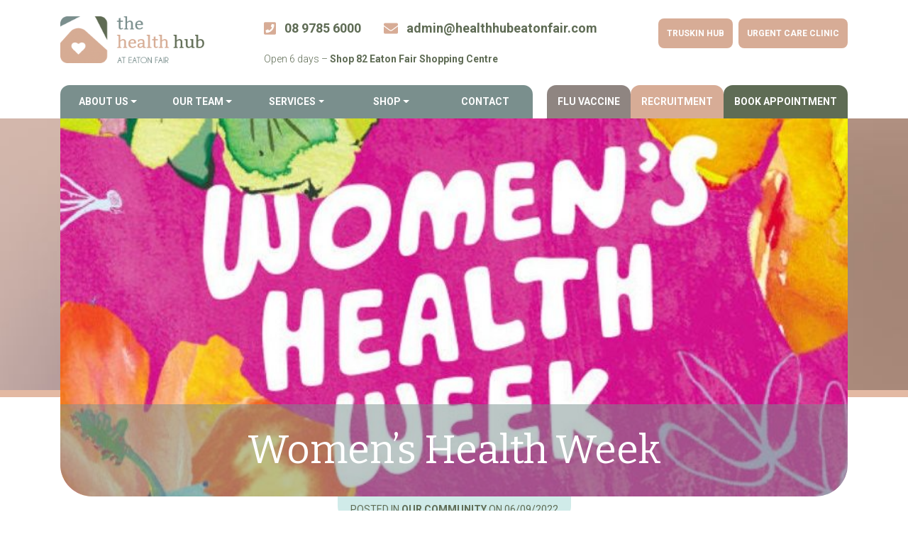

--- FILE ---
content_type: text/html; charset=UTF-8
request_url: https://www.healthhubeatonfair.com.au/community/womens-health-week/
body_size: 13743
content:
<!DOCTYPE html>
<html lang="en-AU">
<head>
	<meta charset="UTF-8">
	<meta name="viewport" content="width=device-width, initial-scale=1, shrink-to-fit=no">
	<link rel="profile" href="https://gmpg.org/xfn/11">
	<title>Women&#8217;s Health Week &#8211; The Health Hub at Eaton Fair</title>
<link rel='dns-prefetch' href='//use.fontawesome.com' />
<link rel='dns-prefetch' href='//www.google.com' />
<link rel='dns-prefetch' href='//maxcdn.bootstrapcdn.com' />
<link rel='dns-prefetch' href='//s.w.org' />
<link rel="alternate" type="application/rss+xml" title="The Health Hub at Eaton Fair &raquo; Feed" href="https://www.healthhubeatonfair.com.au/feed/" />
<link rel="alternate" type="application/rss+xml" title="The Health Hub at Eaton Fair &raquo; Comments Feed" href="https://www.healthhubeatonfair.com.au/comments/feed/" />
		<script type="text/javascript">
			window._wpemojiSettings = {"baseUrl":"https:\/\/s.w.org\/images\/core\/emoji\/11.2.0\/72x72\/","ext":".png","svgUrl":"https:\/\/s.w.org\/images\/core\/emoji\/11.2.0\/svg\/","svgExt":".svg","source":{"concatemoji":"https:\/\/www.healthhubeatonfair.com.au\/wp-includes\/js\/wp-emoji-release.min.js?ver=5.1.19"}};
			!function(e,a,t){var n,r,o,i=a.createElement("canvas"),p=i.getContext&&i.getContext("2d");function s(e,t){var a=String.fromCharCode;p.clearRect(0,0,i.width,i.height),p.fillText(a.apply(this,e),0,0);e=i.toDataURL();return p.clearRect(0,0,i.width,i.height),p.fillText(a.apply(this,t),0,0),e===i.toDataURL()}function c(e){var t=a.createElement("script");t.src=e,t.defer=t.type="text/javascript",a.getElementsByTagName("head")[0].appendChild(t)}for(o=Array("flag","emoji"),t.supports={everything:!0,everythingExceptFlag:!0},r=0;r<o.length;r++)t.supports[o[r]]=function(e){if(!p||!p.fillText)return!1;switch(p.textBaseline="top",p.font="600 32px Arial",e){case"flag":return s([55356,56826,55356,56819],[55356,56826,8203,55356,56819])?!1:!s([55356,57332,56128,56423,56128,56418,56128,56421,56128,56430,56128,56423,56128,56447],[55356,57332,8203,56128,56423,8203,56128,56418,8203,56128,56421,8203,56128,56430,8203,56128,56423,8203,56128,56447]);case"emoji":return!s([55358,56760,9792,65039],[55358,56760,8203,9792,65039])}return!1}(o[r]),t.supports.everything=t.supports.everything&&t.supports[o[r]],"flag"!==o[r]&&(t.supports.everythingExceptFlag=t.supports.everythingExceptFlag&&t.supports[o[r]]);t.supports.everythingExceptFlag=t.supports.everythingExceptFlag&&!t.supports.flag,t.DOMReady=!1,t.readyCallback=function(){t.DOMReady=!0},t.supports.everything||(n=function(){t.readyCallback()},a.addEventListener?(a.addEventListener("DOMContentLoaded",n,!1),e.addEventListener("load",n,!1)):(e.attachEvent("onload",n),a.attachEvent("onreadystatechange",function(){"complete"===a.readyState&&t.readyCallback()})),(n=t.source||{}).concatemoji?c(n.concatemoji):n.wpemoji&&n.twemoji&&(c(n.twemoji),c(n.wpemoji)))}(window,document,window._wpemojiSettings);
		</script>
		<style type="text/css">
img.wp-smiley,
img.emoji {
	display: inline !important;
	border: none !important;
	box-shadow: none !important;
	height: 1em !important;
	width: 1em !important;
	margin: 0 .07em !important;
	vertical-align: -0.1em !important;
	background: none !important;
	padding: 0 !important;
}
</style>
	<link rel='stylesheet' id='sb_instagram_styles-css'  href='https://www.healthhubeatonfair.com.au/wp-content/plugins/instagram-feed/css/sbi-styles.min.css?ver=2.5' type='text/css' media='all' />
<link rel='stylesheet' id='layerslider-css'  href='https://www.healthhubeatonfair.com.au/wp-content/plugins/LayerSlider/static/layerslider/css/layerslider.css?ver=6.7.1' type='text/css' media='all' />
<link rel='stylesheet' id='wp-block-library-css'  href='https://www.healthhubeatonfair.com.au/wp-includes/css/dist/block-library/style.min.css?ver=5.1.19' type='text/css' media='all' />
<link rel='stylesheet' id='contact-form-7-css'  href='https://www.healthhubeatonfair.com.au/wp-content/plugins/contact-form-7/includes/css/styles.css?ver=5.1.1' type='text/css' media='all' />
<link rel='stylesheet' id='cff-css'  href='https://www.healthhubeatonfair.com.au/wp-content/plugins/custom-facebook-feed-pro/css/cff-style.min.css?ver=3.9.1' type='text/css' media='all' />
<link rel='stylesheet' id='sb-font-awesome-css'  href='https://maxcdn.bootstrapcdn.com/font-awesome/4.7.0/css/font-awesome.min.css?ver=5.1.19' type='text/css' media='all' />
<link rel='stylesheet' id='woocommerce-layout-css'  href='https://www.healthhubeatonfair.com.au/wp-content/plugins/woocommerce/assets/css/woocommerce-layout.css?ver=3.5.5' type='text/css' media='all' />
<link rel='stylesheet' id='woocommerce-smallscreen-css'  href='https://www.healthhubeatonfair.com.au/wp-content/plugins/woocommerce/assets/css/woocommerce-smallscreen.css?ver=3.5.5' type='text/css' media='only screen and (max-width: 768px)' />
<link rel='stylesheet' id='woocommerce-general-css'  href='https://www.healthhubeatonfair.com.au/wp-content/plugins/woocommerce/assets/css/woocommerce.css?ver=3.5.5' type='text/css' media='all' />
<style id='woocommerce-inline-inline-css' type='text/css'>
.woocommerce form .form-row .required { visibility: visible; }
</style>
<link rel='stylesheet' id='ywctm-frontend-css'  href='https://www.healthhubeatonfair.com.au/wp-content/plugins/yith-woocommerce-catalog-mode-premium/assets/css/frontend.min.css?ver=2.0.11' type='text/css' media='all' />
<style id='ywctm-frontend-inline-css' type='text/css'>
form.cart button.single_add_to_cart_button, form.cart .quantity, table.variations, form.variations_form, .single_variation_wrap .variations_button, .widget.woocommerce.widget_shopping_cart{display: none !important}
.ywctm-custom-button-container span.ywctm-icon-form { font-size: 20px; margin-right: 5px; }
		.ywctm-custom-button-container span.ywctm-icon-form,.ywctm-custom-button-container span.ywctm-icon-form:before,.ywctm-custom-button-container span.ywctm-inquiry-title { display: inline-block; vertical-align: middle; }
		.ywctm-inquiry-form-wrapper .ywctm-form-title { margin: 0 0 10px 0; font-size: 23px; font-weight: bold;}a.ywctm-custom-button {color:!important;background-color:!important;}a.ywctm-custom-button:hover {color:!important;background-color:!important;}
</style>
<link rel='stylesheet' id='ywctm-button-label-css'  href='https://www.healthhubeatonfair.com.au/wp-content/plugins/yith-woocommerce-catalog-mode-premium/assets/css/button-label.min.css?ver=2.0.11' type='text/css' media='all' />
<style id='ywctm-button-label-inline-css' type='text/css'>
.ywctm-button-893 .ywctm-custom-button {color:#247390;background-color:#ffffff;border-style: solid;border-color:#247390;border-width:1px;border-radius:50px;padding-top:5px;padding-bottom:5px;padding-left:10px;padding-right:10px;width:150px;}.ywctm-button-893 .ywctm-custom-button:hover {color:#FFFFFF;background-color:#247390;border-color:#247390;}.ywctm-button-892 .ywctm-custom-button {color:#000000;background-color:rgba(255,255,255,0);border-style: solid;border-color:rgba(255,255,255,0);border-width:1px;}.ywctm-button-892 .ywctm-custom-button:hover {color:#000000;background-color:rgba(255,255,255,0);border-color:rgba(255,255,255,0);}
</style>
<link rel='stylesheet' id='understrap-styles-css'  href='https://www.healthhubeatonfair.com.au/wp-content/themes/understrap/css/theme.min.css?ver=0.8.9.1547613372' type='text/css' media='all' />
<link rel='stylesheet' id='animate-css-css'  href='https://www.healthhubeatonfair.com.au/wp-content/themes/understrap/css/animate.min.css?ver=5.1.19' type='text/css' media='all' />
<link rel='stylesheet' id='font-awesome-css'  href='https://maxcdn.bootstrapcdn.com/font-awesome/4.7.0/css/font-awesome.min.css?ver=4.7.0' type='text/css' media='all' />
<style id='font-awesome-inline-css' type='text/css'>
[data-font="FontAwesome"]:before {font-family: 'FontAwesome' !important;content: attr(data-icon) !important;speak: none !important;font-weight: normal !important;font-variant: normal !important;text-transform: none !important;line-height: 1 !important;font-style: normal !important;-webkit-font-smoothing: antialiased !important;-moz-osx-font-smoothing: grayscale !important;}
</style>
<link rel='stylesheet' id='ywctm-retinaicon-font-css'  href='https://www.healthhubeatonfair.com.au/wp-content/plugins/yith-woocommerce-catalog-mode-premium/assets/css/retinaicon-font.min.css?ver=2.0.11' type='text/css' media='all' />
<script>if (document.location.protocol != "https:") {document.location = document.URL.replace(/^http:/i, "https:");}</script><script type='text/javascript' src='https://www.healthhubeatonfair.com.au/wp-includes/js/jquery/jquery.js?ver=1.12.4'></script>
<script type='text/javascript' src='https://www.healthhubeatonfair.com.au/wp-includes/js/jquery/jquery-migrate.min.js?ver=1.4.1'></script>
<script type='text/javascript'>
/* <![CDATA[ */
var gadwpUAEventsData = {"options":{"event_tracking":"1","event_downloads":"zip|mp3*|mpe*g|pdf|docx*|pptx*|xlsx*|rar*","event_bouncerate":0,"aff_tracking":0,"event_affiliates":"\/out\/","hash_tracking":0,"root_domain":"healthhubeatonfair.com.au","event_timeout":100,"event_precision":0,"event_formsubmit":1,"ga_pagescrolldepth_tracking":0,"ga_with_gtag":0}};
/* ]]> */
</script>
<script type='text/javascript' src='https://www.healthhubeatonfair.com.au/wp-content/plugins/google-analytics-dashboard-for-wp/front/js/tracking-analytics-events.js?ver=5.3.7'></script>
<script type='text/javascript'>
/* <![CDATA[ */
var LS_Meta = {"v":"6.7.1"};
/* ]]> */
</script>
<script type='text/javascript' src='https://www.healthhubeatonfair.com.au/wp-content/plugins/LayerSlider/static/layerslider/js/greensock.js?ver=1.19.0'></script>
<script type='text/javascript' src='https://www.healthhubeatonfair.com.au/wp-content/plugins/LayerSlider/static/layerslider/js/layerslider.kreaturamedia.jquery.js?ver=6.7.1'></script>
<script type='text/javascript' src='https://www.healthhubeatonfair.com.au/wp-content/plugins/LayerSlider/static/layerslider/js/layerslider.transitions.js?ver=6.7.1'></script>
<script defer src="https://use.fontawesome.com/releases/v5.6.3/js/all.js" crossorigin="anonymous"></script><script defer src="https://www.healthhubeatonfair.com.au/wp-content/plugins/nm-font-awesome/public/js/v4-shims.min.js" crossorigin="anonymous"></script><script type='text/javascript' src='https://www.healthhubeatonfair.com.au/wp-content/plugins/yith-woocommerce-catalog-mode-premium/assets/js/button-label-frontend.min.js?ver=2.0.11'></script>
<meta name="generator" content="Powered by LayerSlider 6.7.1 - Multi-Purpose, Responsive, Parallax, Mobile-Friendly Slider Plugin for WordPress." />
<!-- LayerSlider updates and docs at: https://layerslider.kreaturamedia.com -->
<link rel='https://api.w.org/' href='https://www.healthhubeatonfair.com.au/wp-json/' />
<link rel="EditURI" type="application/rsd+xml" title="RSD" href="https://www.healthhubeatonfair.com.au/xmlrpc.php?rsd" />
<link rel="wlwmanifest" type="application/wlwmanifest+xml" href="https://www.healthhubeatonfair.com.au/wp-includes/wlwmanifest.xml" /> 
<link rel='prev' title='Ultraformer III' href='https://www.healthhubeatonfair.com.au/the-practice/ultraformer-iii/' />
<link rel='next' title='A Look at Vitamin C Skincare Benefits and How it Works' href='https://www.healthhubeatonfair.com.au/your-health/a-look-at-vitamin-c-skincare-benefits-and-how-it-works/' />
<meta name="generator" content="WordPress 5.1.19" />
<meta name="generator" content="WooCommerce 3.5.5" />
<link rel="canonical" href="https://www.healthhubeatonfair.com.au/community/womens-health-week/" />
<link rel='shortlink' href='https://www.healthhubeatonfair.com.au/?p=1587' />
<link rel="alternate" type="application/json+oembed" href="https://www.healthhubeatonfair.com.au/wp-json/oembed/1.0/embed?url=https%3A%2F%2Fwww.healthhubeatonfair.com.au%2Fcommunity%2Fwomens-health-week%2F" />
<link rel="alternate" type="text/xml+oembed" href="https://www.healthhubeatonfair.com.au/wp-json/oembed/1.0/embed?url=https%3A%2F%2Fwww.healthhubeatonfair.com.au%2Fcommunity%2Fwomens-health-week%2F&#038;format=xml" />
<!-- Custom Facebook Feed JS vars -->
<script type="text/javascript">
var cffsiteurl = "https://www.healthhubeatonfair.com.au/wp-content/plugins";
var cffajaxurl = "https://www.healthhubeatonfair.com.au/wp-admin/admin-ajax.php";
var cffmetatrans = "false";

var cfflinkhashtags = "true";
</script>

<!-- Moshi Moshi Marketing SCSS StyleSheet -->
<style type="text/css">
.wow {
  visability: hidden; }

.team-member-image {
  background-position: center;
  background-size: cover;
  background-repeat: no-repeat;
  height: 270px;
  border-top-left-radius: 30px;
  border-top-right-radius: 30px; }

.ywctm-inquiry-form-wrapper.has-toggle .ywctm-toggle-button {
  border-color: #d7ac96;
  border-radius: 13px;
  width: fit-content;
  padding: 8px 23px; }

.ywctm-inquiry-form-wrapper.has-toggle {
  border: 1px solid white; }
  .ywctm-inquiry-form-wrapper.has-toggle .wpcf7-submit:hover {
    color: #ccc !important; }

.product_meta {
  display: none; }

@media (min-width: 576px) {
  .dont-show-on-desktop {
    display: none; } }

@media (max-width: 576px) {
  .dont-show-on-mobile {
    display: none; } }

/* COVID Vaccinations Page */
@media (max-width: 576px) {
  .navbar-brand {
    margin-top: -48px; } }

@media (min-width: 576px) and (max-width: 992px) {
  .topblurb {
    margin-top: 12px;
    margin-left: 88px; } }

.covid-vaccinations-button {
  background-color: #d7ac96;
  padding: 12px;
  border-radius: 8px;
  color: white;
  text-transform: uppercase;
  float: right;
  font-size: 12px; }
  .covid-vaccinations-button.dont-show-on-desktop {
    background-color: #d7ac96;
    padding: 7px;
    margin-top: 8px;
    border-radius: 8px;
    font-size: 10px;
    color: white;
    text-transform: uppercase;
    float: right; }
  @media (min-width: 576px) and (max-width: 992px) {
    .covid-vaccinations-button {
      font-size: 12px;
      margin-top: 32px;
      margin-right: 16px; } }
  @media (min-width: 768px) and (max-width: 992px) {
    .covid-vaccinations-button {
      margin-top: 8px; } }

.flu-vaccinations-button {
  background-color: #d7ac96;
  padding: 12px;
  border-radius: 8px;
  color: white;
  text-transform: uppercase;
  float: right;
  font-size: 12px;
  margin-right: 8px; }
  .flu-vaccinations-button.dont-show-on-desktop {
    background-color: #d7ac96;
    padding: 7px;
    margin-top: 8px;
    border-radius: 8px;
    font-size: 10px;
    color: white;
    text-transform: uppercase;
    float: right; }
  @media (min-width: 576px) and (max-width: 992px) {
    .flu-vaccinations-button {
      font-size: 12px;
      margin-top: 8px;
      margin-right: 8px; } }

@media (max-width: 576px) {
  #wrapper-navbar .custom-logo-link img {
    margin-top: 4px;
    width: 70%; } }

.page-id-1333 .wpcf7-list-item {
  width: 100%; }</style>

<meta name="mobile-web-app-capable" content="yes">
<meta name="apple-mobile-web-app-capable" content="yes">
<meta name="apple-mobile-web-app-title" content="The Health Hub at Eaton Fair - Doctor Medical Service In Bunbury">
	<noscript><style>.woocommerce-product-gallery{ opacity: 1 !important; }</style></noscript>
	<link rel="icon" href="https://www.healthhubeatonfair.com.au/wp-content/uploads/2019/01/favicon.png" sizes="32x32" />
<link rel="icon" href="https://www.healthhubeatonfair.com.au/wp-content/uploads/2019/01/favicon.png" sizes="192x192" />
<link rel="apple-touch-icon-precomposed" href="https://www.healthhubeatonfair.com.au/wp-content/uploads/2019/01/favicon.png" />
<meta name="msapplication-TileImage" content="https://www.healthhubeatonfair.com.au/wp-content/uploads/2019/01/favicon.png" />

<!-- BEGIN ExactMetrics v5.3.7 Universal Analytics - https://exactmetrics.com/ -->
<script>
(function(i,s,o,g,r,a,m){i['GoogleAnalyticsObject']=r;i[r]=i[r]||function(){
	(i[r].q=i[r].q||[]).push(arguments)},i[r].l=1*new Date();a=s.createElement(o),
	m=s.getElementsByTagName(o)[0];a.async=1;a.src=g;m.parentNode.insertBefore(a,m)
})(window,document,'script','https://www.google-analytics.com/analytics.js','ga');
  ga('create', 'UA-135492892-1', 'auto');
  ga('send', 'pageview');
</script>
<!-- END ExactMetrics Universal Analytics -->
		<style type="text/css" id="wp-custom-css">
			#ls-html5-1 {
	object-fit: cover;
}
.top-bookapp-button.alt a {
	background:#d7ac96;
}
.top-bookapp-button.alt a svg {
	color:#687664;
}

.cff-likebox.cff-bottom {
	display:none;
}
#cff h3 {
	display:none;
}

#cff .cff-item:first-child {
	padding-top:15px;
}
#cff .cff-item {
	padding:30px;
	padding-bottom:60px;
	background:white;
	border-radius:15px;
	margin-bottom:15px;
	position:relative;
	overflow:hidden;
}

#cff .cff-event-meta, #cff .cff-post-links {
	float:left;
}

#cff .cff-post-links a:first-child {
	font-size:16px;
}

#cff .cff-meta-wrap {
	position:absolute;
	bottom:0;
	left:0;
	right:0;
	background:#7a8f8d;
	padding:15px;
	padding-left:30px;
	padding-top:0px;
	color:white;
}

.h-doc .top-bit img {
	border-top-left-radius:30px;
	border-top-right-radius:30px;
}

@media (min-width: 568px) {
.navbar-expand-md .navbar-nav .nav-link {
    padding: 13px 12px !important;
}
	.top-bookapp-button.alt {
		margin-left: auto;
		padding-right: 1rem;
	}
	.menustrip {
		width: 66%;
	}
	#main-menu{
		display: grid;
		grid-auto-flow: column;
		grid-auto-columns: 1fr;
		width: 100%;
		justify-items: center;
	}
}

@media (max-width: 568px){
	.mobile-buttons-header{
		display: flex;
		flex-direction: column;
		width: max-content;
		margin-left: auto;
	}
	.logo-strip.container > div {
		width: 100%;
	}
}

/* Make normal categories widget dissapear on product pages */
.woocommerce-page #categories-2 {
	display: none;
}

/* Make custom sidebar dissappear on product and category pages */
.woocommerce-page .sidebar-posts {
	display: none;
}

.woocommerce-page .sidebar-custom {
	display: none;
}

/* Make WooCommerce categories sidebar dissapear on non-product pages */
#woocommerce_product_categories-2 {
	display: none;
}

/* Make WooCommerce categories sidebar appear on product pages */
.woocommerce-page #woocommerce_product_categories-2 {
	display: block;
}

/* Remove "Enquiry Only" and "Uncategorised" from sidebar widget (Product Categories) */
.cat-item-15 {
	display: none;
}

.cat-item-29 {
	display: none;
}

#youtube-embed iframe {
	width:100%;
}

.top-bookapp-container {
	display: flex;
	margin-top: auto;
	gap: 2px;
}
.top-bookapp-button.flu-vaccine a{
	background: #8F8581;
}
@media (min-width: 568px) {
	.top-bookapp-button.alt {
		  padding-right: 0;
			font-size: 12px;
    } 
	.menustrip {
        width: 60%;
    }
}
		</style>
			<link href="https://fonts.googleapis.com/css?family=Bitter:400,700|Roboto:300,400,400i,700" rel="stylesheet">
	<meta name="google-site-verification" content="qm7reFaO-pmiKKE2phS4MtnG6rEKuIfT-GUUAufIOC8" />
</head>

<body data-rsssl=1 class="post-template-default single single-post postid-1587 single-format-standard wp-custom-logo woocommerce-no-js group-blog">

<div class="site" id="page">

	<!-- ******************* The Navbar Area ******************* -->
	<div id="wrapper-navbar" itemscope itemtype="http://schema.org/WebSite">

		<a class="skip-link sr-only sr-only-focusable" href="#content">Skip to content</a>
            <div class="logo-strip container">
					<!-- Your site title as branding in the menu -->
					<div class="">
					    
    					<div class=" mobile-buttons-header">
    					    <a href="https://www.urgentcareclinicbunbury.com.au/" target="_blank" class="covid-vaccinations-button dont-show-on-desktop">Urgent Care Clinic</a>
    					    <a href="https://www.truskinhub.com.au/" target="_blank" class="flu-vaccinations-button dont-show-on-desktop">TruSkin Hub</a>
    					</div>
    					
					<a href="https://www.healthhubeatonfair.com.au/" class="navbar-brand custom-logo-link" rel="home" itemprop="url"><img width="263" height="86" src="https://www.healthhubeatonfair.com.au/wp-content/uploads/2019/01/the-health-hub-logo.png" class="img-fluid" alt="The Health Hub at Eaton Fair" itemprop="logo" /></a><!-- end custom logo -->
					</div>
					
					<div class="very-top row">
					    <div class="col w-100">
					    <div class="topphone " data-wow-delay="0.1s"><p><a href="tel:0897856000"><i class='fas fa-phone-square'></i> 08 9785 6000</a></p>
</div>
                       <div class="topemail "  data-wow-delay="0.2s"><p><a href="mailto:admin@​healthhubeatonfair.​com"><i class='fas fa-envelope'></i> admin@​healthhubeatonfair.​com</a></p>
</div>
                       <div class="covid-vaccinations-button-holder " data-wow-delay="0.2s"><a href="https://www.urgentcareclinicbunbury.com.au/" target="_blank" class="covid-vaccinations-button dont-show-on-mobile">Urgent Care Clinic</a></div>
                       <div class="flu-vaccinations-button-holder " data-wow-delay="0.2s"><a href="https://www.truskinhub.com.au/" target="_blank" class="flu-vaccinations-button dont-show-on-mobile">TruSkin Hub</a></div>
                       </div>
                       
  <div class="w-100"></div>
  <div class="col topblurb "  data-wow-delay="0.3s"><p>Open 6 days &#8211; <a href="https://goo.gl/maps/VmcDorYBXct">Shop 82 Eaton Fair Shopping Centre</a></p>
</div>
				
					</div>
			</div>
		<nav class="navbar navbar-expand-md navbar-dark bg-primary">

					<div class="container" >
		
				<button class="navbar-toggler" type="button" data-toggle="collapse" data-target="#navbarNavDropdown" aria-controls="navbarNavDropdown" aria-expanded="false" aria-label="Toggle navigation">
					<span class="navbar-toggler-icon"></span>
				</button>

			<div class='top-bookapp-container'>
    			<div class="top-bookapp-button alt flu-vaccine "><a href="https://automedsystems.com.au/ams/clinics/216/the-health-hub-at-eaton-fair-eaton-6232/doctors/s/flu-vaccine">Flu Vaccine</a></div>
    			<div class="top-bookapp-button alt "><a href="/recruitment">Recruitment</a></div>
    			<div class="top-bookapp-button "><a href="https://automedsystems.com.au/online/clinics/216/the-health-hub-at-eaton-fair-eaton-6232/doctors/"><span>Book </span>Appointment</a></div>
			</div>
			<div class="top-shop-button"><a href="https://www.healthhubeatonfair.com.au/cart/"><i class='fas fa-shopping-cart'></i> <span>Shopping </span>Cart</a></div>
			<div class="menustrip">
						<!-- The WordPress Menu goes here -->
				<div id="navbarNavDropdown" class="collapse navbar-collapse"><ul id="main-menu" class="navbar-nav ml-auto"><li itemscope="itemscope" itemtype="https://www.schema.org/SiteNavigationElement" id="menu-item-26" class="menu-item menu-item-type-post_type menu-item-object-page menu-item-has-children dropdown menu-item-26 nav-item"><a title="About Us" href="#" data-toggle="dropdown" aria-haspopup="true" aria-expanded="false" class="dropdown-toggle nav-link" id="menu-item-dropdown-26">About Us</a>
<ul class="dropdown-menu" aria-labelledby="menu-item-dropdown-26" role="menu">
	<li itemscope="itemscope" itemtype="https://www.schema.org/SiteNavigationElement" id="menu-item-31" class="menu-item menu-item-type-post_type menu-item-object-page menu-item-31 nav-item"><a title="Our Practice" href="https://www.healthhubeatonfair.com.au/our-practice/" class="dropdown-item">Our Practice</a></li>
	<li itemscope="itemscope" itemtype="https://www.schema.org/SiteNavigationElement" id="menu-item-34" class="menu-item menu-item-type-post_type menu-item-object-page current_page_parent menu-item-34 nav-item"><a title="Blog" href="https://www.healthhubeatonfair.com.au/the-health-hub-blog/" class="dropdown-item">Blog</a></li>
	<li itemscope="itemscope" itemtype="https://www.schema.org/SiteNavigationElement" id="menu-item-604" class="menu-item menu-item-type-post_type menu-item-object-page menu-item-604 nav-item"><a title="Your Medical Home" href="https://www.healthhubeatonfair.com.au/about-the-health-hub/" class="dropdown-item">Your Medical Home</a></li>
	<li itemscope="itemscope" itemtype="https://www.schema.org/SiteNavigationElement" id="menu-item-566" class="menu-item menu-item-type-post_type menu-item-object-page menu-item-566 nav-item"><a title="Opening Hours" href="https://www.healthhubeatonfair.com.au/our-practice/opening-hours/" class="dropdown-item">Opening Hours</a></li>
	<li itemscope="itemscope" itemtype="https://www.schema.org/SiteNavigationElement" id="menu-item-567" class="menu-item menu-item-type-post_type menu-item-object-page menu-item-567 nav-item"><a title="Fees" href="https://www.healthhubeatonfair.com.au/our-practice/fees/" class="dropdown-item">Fees</a></li>
</ul>
</li>
<li itemscope="itemscope" itemtype="https://www.schema.org/SiteNavigationElement" id="menu-item-35" class="menu-item menu-item-type-post_type menu-item-object-page menu-item-has-children dropdown menu-item-35 nav-item"><a title="Our Team" href="#" data-toggle="dropdown" aria-haspopup="true" aria-expanded="false" class="dropdown-toggle nav-link" id="menu-item-dropdown-35">Our Team</a>
<ul class="dropdown-menu" aria-labelledby="menu-item-dropdown-35" role="menu">
	<li itemscope="itemscope" itemtype="https://www.schema.org/SiteNavigationElement" id="menu-item-599" class="menu-item menu-item-type-post_type menu-item-object-page menu-item-599 nav-item"><a title="Doctors" href="https://www.healthhubeatonfair.com.au/the-health-hub-team/doctors/" class="dropdown-item">Doctors</a></li>
	<li itemscope="itemscope" itemtype="https://www.schema.org/SiteNavigationElement" id="menu-item-600" class="menu-item menu-item-type-post_type menu-item-object-page menu-item-600 nav-item"><a title="Nurses" href="https://www.healthhubeatonfair.com.au/the-health-hub-team/nurses/" class="dropdown-item">Nurses</a></li>
	<li itemscope="itemscope" itemtype="https://www.schema.org/SiteNavigationElement" id="menu-item-601" class="menu-item menu-item-type-post_type menu-item-object-page menu-item-601 nav-item"><a title="Administration" href="https://www.healthhubeatonfair.com.au/the-health-hub-team/administration/" class="dropdown-item">Administration</a></li>
</ul>
</li>
<li itemscope="itemscope" itemtype="https://www.schema.org/SiteNavigationElement" id="menu-item-32" class="menu-item menu-item-type-post_type menu-item-object-page menu-item-has-children dropdown menu-item-32 nav-item"><a title="Services" href="#" data-toggle="dropdown" aria-haspopup="true" aria-expanded="false" class="dropdown-toggle nav-link" id="menu-item-dropdown-32">Services</a>
<ul class="dropdown-menu" aria-labelledby="menu-item-dropdown-32" role="menu">
	<li itemscope="itemscope" itemtype="https://www.schema.org/SiteNavigationElement" id="menu-item-79" class="menu-item menu-item-type-post_type menu-item-object-page menu-item-79 nav-item"><a title="Family" href="https://www.healthhubeatonfair.com.au/our-services/family/" class="dropdown-item">Family</a></li>
	<li itemscope="itemscope" itemtype="https://www.schema.org/SiteNavigationElement" id="menu-item-77" class="menu-item menu-item-type-post_type menu-item-object-page menu-item-77 nav-item"><a title="Ancillary" href="https://www.healthhubeatonfair.com.au/our-services/ancillary/" class="dropdown-item">Ancillary</a></li>
	<li itemscope="itemscope" itemtype="https://www.schema.org/SiteNavigationElement" id="menu-item-78" class="menu-item menu-item-type-post_type menu-item-object-page menu-item-78 nav-item"><a title="Maternity" href="https://www.healthhubeatonfair.com.au/our-services/maternity/" class="dropdown-item">Maternity</a></li>
</ul>
</li>
<li itemscope="itemscope" itemtype="https://www.schema.org/SiteNavigationElement" id="menu-item-1295" class="menu-item menu-item-type-custom menu-item-object-custom menu-item-has-children dropdown menu-item-1295 nav-item"><a title="Shop" href="#" data-toggle="dropdown" aria-haspopup="true" aria-expanded="false" class="dropdown-toggle nav-link" id="menu-item-dropdown-1295">Shop</a>
<ul class="dropdown-menu" aria-labelledby="menu-item-dropdown-1295" role="menu">
	<li itemscope="itemscope" itemtype="https://www.schema.org/SiteNavigationElement" id="menu-item-2274" class="menu-item menu-item-type-custom menu-item-object-custom menu-item-2274 nav-item"><a title="Avocado Zinc" href="https://www.healthhubeatonfair.com.au/product-category/avocado-zinc/" class="dropdown-item">Avocado Zinc</a></li>
	<li itemscope="itemscope" itemtype="https://www.schema.org/SiteNavigationElement" id="menu-item-2092" class="menu-item menu-item-type-custom menu-item-object-custom menu-item-2092 nav-item"><a title="BN Healthy" href="https://www.healthhubeatonfair.com.au/product-category/bn-healthy/" class="dropdown-item">BN Healthy</a></li>
	<li itemscope="itemscope" itemtype="https://www.schema.org/SiteNavigationElement" id="menu-item-2083" class="menu-item menu-item-type-custom menu-item-object-custom menu-item-2083 nav-item"><a title="Feel Good Protein" href="https://www.healthhubeatonfair.com.au/product-category/feel-good-protein/" class="dropdown-item">Feel Good Protein</a></li>
	<li itemscope="itemscope" itemtype="https://www.schema.org/SiteNavigationElement" id="menu-item-2195" class="menu-item menu-item-type-custom menu-item-object-custom menu-item-2195 nav-item"><a title="Jane Iredale" href="https://www.healthhubeatonfair.com.au/product-category/jane-iredale/" class="dropdown-item">Jane Iredale</a></li>
	<li itemscope="itemscope" itemtype="https://www.schema.org/SiteNavigationElement" id="menu-item-1953" class="menu-item menu-item-type-custom menu-item-object-custom menu-item-1953 nav-item"><a title="Kissed Earth" href="https://www.healthhubeatonfair.com.au/product-category/kissed-earth/" class="dropdown-item">Kissed Earth</a></li>
	<li itemscope="itemscope" itemtype="https://www.schema.org/SiteNavigationElement" id="menu-item-1296" class="menu-item menu-item-type-taxonomy menu-item-object-product_cat menu-item-1296 nav-item"><a title="Made to Milk" href="https://www.healthhubeatonfair.com.au/product-category/made-to-milk/" class="dropdown-item">Made to Milk</a></li>
	<li itemscope="itemscope" itemtype="https://www.schema.org/SiteNavigationElement" id="menu-item-1297" class="menu-item menu-item-type-taxonomy menu-item-object-product_cat menu-item-1297 nav-item"><a title="Solid State for Men" href="https://www.healthhubeatonfair.com.au/product-category/solid-state-for-men/" class="dropdown-item">Solid State for Men</a></li>
	<li itemscope="itemscope" itemtype="https://www.schema.org/SiteNavigationElement" id="menu-item-1298" class="menu-item menu-item-type-taxonomy menu-item-object-product_cat menu-item-1298 nav-item"><a title="Synergie Minerals" href="https://www.healthhubeatonfair.com.au/product-category/synergie-minerals/" class="dropdown-item">Synergie Minerals</a></li>
	<li itemscope="itemscope" itemtype="https://www.schema.org/SiteNavigationElement" id="menu-item-1299" class="menu-item menu-item-type-taxonomy menu-item-object-product_cat menu-item-1299 nav-item"><a title="Synergie Practitioner" href="https://www.healthhubeatonfair.com.au/product-category/synergie-practitioner/" class="dropdown-item">Synergie Practitioner</a></li>
	<li itemscope="itemscope" itemtype="https://www.schema.org/SiteNavigationElement" id="menu-item-1300" class="menu-item menu-item-type-taxonomy menu-item-object-product_cat menu-item-1300 nav-item"><a title="Synergie Skin" href="https://www.healthhubeatonfair.com.au/product-category/synergie-skin/" class="dropdown-item">Synergie Skin</a></li>
	<li itemscope="itemscope" itemtype="https://www.schema.org/SiteNavigationElement" id="menu-item-2369" class="menu-item menu-item-type-custom menu-item-object-custom menu-item-2369 nav-item"><a title="SynTernals" href="https://www.healthhubeatonfair.com.au/product/algomega-3/?preview_id=2366&#038;preview_nonce=a23f6c34f7&#038;_thumbnail_id=2367&#038;preview=true" class="dropdown-item">SynTernals</a></li>
</ul>
</li>
<li itemscope="itemscope" itemtype="https://www.schema.org/SiteNavigationElement" id="menu-item-29" class="menu-item menu-item-type-post_type menu-item-object-page menu-item-29 nav-item"><a title="Contact" href="https://www.healthhubeatonfair.com.au/contact-us/" class="nav-link">Contact</a></li>
</ul></div>			</div>
			
						</div><!-- .container -->
			
		</nav><!-- .site-navigation -->

	</div><!-- #wrapper-navbar end -->
<div class="page-banner single-banner">
	<div class="container">

		<img width="792" height="380" src="https://www.healthhubeatonfair.com.au/wp-content/uploads/2022/09/Womens-health-week--792x380.jpg" class="attachment-h-blog-banner size-h-blog-banner wp-post-image" alt="" />
		<header class="page-header">
			<h1 class="page-title">Women&#8217;s Health Week</h1>		</header>

		<div class="entry-meta">
			<div class="entry-box">
									Posted in 
					<a href="https://www.healthhubeatonfair.com.au/category/community/">
						Our Community					</a> 
					on 06/09/2022							</div>
		</div><!-- .entry-meta -->

	</div>
</div>

<div class="spacer"></div>

<div class="wrapper" id="single-wrapper">
	<div class="container" id="content" tabindex="-1">
		<div class="row">

			

<div class="col-md content-area" id="primary">

			<main class="site-main" id="main">
			    				
					
<article class="post-1587 post type-post status-publish format-standard has-post-thumbnail hentry category-community category-your-health" id="post-1587">

	<header class="entry-header">

		<h1 class="entry-title">Women&#8217;s Health Week</h1>


	</header><!-- .entry-header -->

	

	<div class="entry-content">

		<p><img class="aligncenter size-full wp-image-1754" src="https://www.healthhubeatonfair.com.au/wp-content/uploads/2022/09/WHW23_External_Esignature.jpg" alt="" width="900" height="150" srcset="https://www.healthhubeatonfair.com.au/wp-content/uploads/2022/09/WHW23_External_Esignature.jpg 900w, https://www.healthhubeatonfair.com.au/wp-content/uploads/2022/09/WHW23_External_Esignature-300x50.jpg 300w, https://www.healthhubeatonfair.com.au/wp-content/uploads/2022/09/WHW23_External_Esignature-768x128.jpg 768w, https://www.healthhubeatonfair.com.au/wp-content/uploads/2022/09/WHW23_External_Esignature-600x100.jpg 600w" sizes="(max-width: 900px) 100vw, 900px" /></p>
<h3>By Dr Sarah Lewis</h3>
<p><span style="font-weight: 400;">This week is National Women’s Health Week! It’s an opportunity to celebrate the health and wellbeing of all those who identify as women across Australia; to educate and to inspire women to take positive action. </span></p>
<p><span style="font-weight: 400;">Unfortunately, women have historically been excluded from medical research, leading to misdiagnosis, misinformation, and inadequate treatment. “Women are not small men” has become one of my favourite phrases as, despite our similarities, women experience very different, and much more complex, hormone fluctuations. It is these hormone fluctuations that control a woman’s menstrual cycle; however, they do much more than just that: they affect our mood, gut, energy levels, libido, skin and more! </span></p>
<p><span style="font-weight: 400;">It is far too often that I meet a woman who has been struggling with severe period pains, persistent hot flushes or debilitating urinary incontinence. Sadly, there is still a lot of stigma surrounding these issues and many women are suffering in silence. The only way we can change this is to start the conversation, educate ourselves and empower change. Don’t be afraid to speak to your healthcare professional and make your voice heard. </span></p>
<p><span style="font-weight: 400;">There are Women’s Health events being held all across Australia this week, both online and in person.  Sign up below to find out more:</span></p>
<p><a href="https://www.womenshealthweek.com.au/"><span style="font-weight: 400;">https://www.womenshealthweek.com.au/</span></a></p>
<h4><span style="font-weight: 400;">Here is a list of some other great women’s health resources – spread the word!</span></h4>
<ul>
<li style="font-weight: 400;" aria-level="1"><span style="font-weight: 400;">Jean Hailes: </span><a href="https://www.jeanhailes.org.au/"><span style="font-weight: 400;">https://www.jeanhailes.org.au/</span></a></li>
<li style="font-weight: 400;" aria-level="1"><span style="font-weight: 400;">Australian Menopause Society: </span><a href="https://www.menopause.org.au/"><span style="font-weight: 400;">https://www.menopause.org.au/</span></a></li>
<li style="font-weight: 400;" aria-level="1"><span style="font-weight: 400;">Sexual Health Quarters: </span><a href="https://shq.org.au/resources/health-info/info-sheets/"><span style="font-weight: 400;">https://shq.org.au/resources/health-info/info-sheets/</span></a></li>
<li style="font-weight: 400;" aria-level="1"><span style="font-weight: 400;">Australian Women’s Health Network: </span><a href="https://awhn.org.au/"><span style="font-weight: 400;">https://awhn.org.au/</span></a></li>
<li style="font-weight: 400;" aria-level="1"><span style="font-weight: 400;">The Female Factor, by Dr Hazel Wallace: </span><a href="https://thefoodmedic.co.uk/the-food-medic-books/the-female-factor/"><span style="font-weight: 400;">https://thefoodmedic.co.uk/the-food-medic-books/the-female-factor/</span></a></li>
<li style="font-weight: 400;" aria-level="1"><span style="font-weight: 400;">What every women needs to know about her gut, by Prof Barabara Ryan and Elaine McGowan, RD: </span><a href="https://www.booktopia.com.au/what-every-woman-needs-to-know-about-her-gut-barbara-ryan/book/9781529388268.html"><span style="font-weight: 400;">https://www.booktopia.com.au/what-every-woman-needs-to-know-about-her-gut-barbara-ryan/book/9781529388268.html</span></a></li>
</ul>
<p>&nbsp;</p>

		
	</div><!-- .entry-content -->

	<footer class="entry-footer">

		<span class="cat-links">Posted in <a href="https://www.healthhubeatonfair.com.au/category/community/" rel="category tag">Our Community</a>, <a href="https://www.healthhubeatonfair.com.au/category/your-health/" rel="category tag">Your Health</a></span>
	</footer><!-- .entry-footer -->

</article><!-- #post-## -->

					
							</main><!-- #main -->

			
</div><!-- #closing the primary container from /global-templates/left-sidebar-check.php -->



	
	<div class="col-md-3 widget-area" id="right-sidebar" role="complementary">
<aside id="categories-2" class="widget widget_categories"><h3 class="widget-title">Categories</h3>		<ul>
				<li class="cat-item cat-item-86"><a href="https://www.healthhubeatonfair.com.au/category/in-the-kitchen/" >In the Kitchen</a>
</li>
	<li class="cat-item cat-item-1"><a href="https://www.healthhubeatonfair.com.au/category/community/" >Our Community</a>
</li>
	<li class="cat-item cat-item-18"><a href="https://www.healthhubeatonfair.com.au/category/our-personal-journey/" >Our Personal Journey</a>
</li>
	<li class="cat-item cat-item-85"><a href="https://www.healthhubeatonfair.com.au/category/skin/" >Skin</a>
</li>
	<li class="cat-item cat-item-19"><a href="https://www.healthhubeatonfair.com.au/category/the-practice/" >The Practice</a>
</li>
	<li class="cat-item cat-item-20"><a href="https://www.healthhubeatonfair.com.au/category/your-health/" >Your Health</a>
</li>
		</ul>
			</aside><aside id="woocommerce_product_categories-2" class="widget woocommerce widget_product_categories"><h3 class="widget-title">Product categories</h3><ul class="product-categories"><li class="cat-item cat-item-111 cat-parent"><a href="https://www.healthhubeatonfair.com.au/product-category/avocado-zinc/">Avocado Zinc</a><ul class='children'>
<li class="cat-item cat-item-112"><a href="https://www.healthhubeatonfair.com.au/product-category/avocado-zinc/spf-30/">SPF 30</a></li>
<li class="cat-item cat-item-113"><a href="https://www.healthhubeatonfair.com.au/product-category/avocado-zinc/spf-50/">SPF 50</a></li>
<li class="cat-item cat-item-114"><a href="https://www.healthhubeatonfair.com.au/product-category/avocado-zinc/tools-avocado-zinc/">Tools</a></li>
</ul>
</li>
<li class="cat-item cat-item-95 cat-parent"><a href="https://www.healthhubeatonfair.com.au/product-category/bn-healthy/">BN Healthy</a><ul class='children'>
<li class="cat-item cat-item-96"><a href="https://www.healthhubeatonfair.com.au/product-category/bn-healthy/whey-protein-isolate-900g-unflavoured/">Whey Protein Isolate 900g Unflavoured</a></li>
</ul>
</li>
<li class="cat-item cat-item-29"><a href="https://www.healthhubeatonfair.com.au/product-category/enquiry-only/">Enquiry Only</a></li>
<li class="cat-item cat-item-87 cat-parent"><a href="https://www.healthhubeatonfair.com.au/product-category/feel-good-protein/">Feel Good Protein</a><ul class='children'>
<li class="cat-item cat-item-91"><a href="https://www.healthhubeatonfair.com.au/product-category/feel-good-protein/protein-water-flavoured/">Protein Water Flavoured</a></li>
<li class="cat-item cat-item-106"><a href="https://www.healthhubeatonfair.com.au/product-category/feel-good-protein/sample-packs/">Sample Packs</a></li>
<li class="cat-item cat-item-90"><a href="https://www.healthhubeatonfair.com.au/product-category/feel-good-protein/tasteless-protein-collagen/">Tasteless Protein Collagen</a></li>
<li class="cat-item cat-item-94"><a href="https://www.healthhubeatonfair.com.au/product-category/feel-good-protein/tasteless-whey/">Tasteless Whey</a></li>
</ul>
</li>
<li class="cat-item cat-item-101 cat-parent"><a href="https://www.healthhubeatonfair.com.au/product-category/jane-iredale/">Jane Iredale</a><ul class='children'>
<li class="cat-item cat-item-102"><a href="https://www.healthhubeatonfair.com.au/product-category/jane-iredale/complexion/">Complexion</a></li>
<li class="cat-item cat-item-103"><a href="https://www.healthhubeatonfair.com.au/product-category/jane-iredale/eyes-brows/">Eyes + Brows</a></li>
<li class="cat-item cat-item-104"><a href="https://www.healthhubeatonfair.com.au/product-category/jane-iredale/lips-cheeks/">Lips + Cheeks</a></li>
<li class="cat-item cat-item-105"><a href="https://www.healthhubeatonfair.com.au/product-category/jane-iredale/tools/">Tools</a></li>
</ul>
</li>
<li class="cat-item cat-item-70 cat-parent"><a href="https://www.healthhubeatonfair.com.au/product-category/kissed-earth/">Kissed Earth</a><ul class='children'>
<li class="cat-item cat-item-110"><a href="https://www.healthhubeatonfair.com.au/product-category/kissed-earth/brilliance/">Brilliance</a></li>
<li class="cat-item cat-item-107"><a href="https://www.healthhubeatonfair.com.au/product-category/kissed-earth/collagen-bars/">Collagen + Protein Bars</a></li>
<li class="cat-item cat-item-108"><a href="https://www.healthhubeatonfair.com.au/product-category/kissed-earth/luminous/">Luminous</a></li>
<li class="cat-item cat-item-109"><a href="https://www.healthhubeatonfair.com.au/product-category/kissed-earth/powders/">Powders</a></li>
</ul>
</li>
<li class="cat-item cat-item-59 cat-parent"><a href="https://www.healthhubeatonfair.com.au/product-category/made-to-milk/">Made to Milk</a><ul class='children'>
<li class="cat-item cat-item-62"><a href="https://www.healthhubeatonfair.com.au/product-category/made-to-milk/boobie-busters/">Boobie Busters</a></li>
<li class="cat-item cat-item-63"><a href="https://www.healthhubeatonfair.com.au/product-category/made-to-milk/hot-chocolate/">Hot Chocolate</a></li>
<li class="cat-item cat-item-60"><a href="https://www.healthhubeatonfair.com.au/product-category/made-to-milk/lactation-cookie-mixes/">Lactation Cookie Mixes</a></li>
<li class="cat-item cat-item-61"><a href="https://www.healthhubeatonfair.com.au/product-category/made-to-milk/mama-essentials/">Mama Essentials</a></li>
<li class="cat-item cat-item-64"><a href="https://www.healthhubeatonfair.com.au/product-category/made-to-milk/smoothie/">Smoothie</a></li>
</ul>
</li>
<li class="cat-item cat-item-65 cat-parent"><a href="https://www.healthhubeatonfair.com.au/product-category/solid-state-for-men/">Solid State for Men</a><ul class='children'>
<li class="cat-item cat-item-67"><a href="https://www.healthhubeatonfair.com.au/product-category/solid-state-for-men/flora-solid-parfums/">Flora Solid Parfums</a></li>
<li class="cat-item cat-item-66"><a href="https://www.healthhubeatonfair.com.au/product-category/solid-state-for-men/original-solid-colognes/">Original Solid Colognes</a></li>
</ul>
</li>
<li class="cat-item cat-item-46 cat-parent"><a href="https://www.healthhubeatonfair.com.au/product-category/synergie-minerals/">Synergie Minerals</a><ul class='children'>
<li class="cat-item cat-item-52"><a href="https://www.healthhubeatonfair.com.au/product-category/synergie-minerals/brushes/">Brushes</a></li>
<li class="cat-item cat-item-83"><a href="https://www.healthhubeatonfair.com.au/product-category/synergie-minerals/enviroveil-mineral-makeup/">EnviroVeil Mineral Makeup</a></li>
<li class="cat-item cat-item-84"><a href="https://www.healthhubeatonfair.com.au/product-category/synergie-minerals/enviroveil-mineral-makeup-kit/">EnviroVeil Mineral Makeup Kit</a></li>
<li class="cat-item cat-item-51"><a href="https://www.healthhubeatonfair.com.au/product-category/synergie-minerals/mineral-protection-kit/">Mineral Protection Kit</a></li>
<li class="cat-item cat-item-48"><a href="https://www.healthhubeatonfair.com.au/product-category/synergie-minerals/mineralwhip/">MineralWhip</a></li>
<li class="cat-item cat-item-47"><a href="https://www.healthhubeatonfair.com.au/product-category/synergie-minerals/second-skin-crush/">Second Skin Crush</a></li>
<li class="cat-item cat-item-50"><a href="https://www.healthhubeatonfair.com.au/product-category/synergie-minerals/skinpressive/">SkinPressive</a></li>
</ul>
</li>
<li class="cat-item cat-item-45"><a href="https://www.healthhubeatonfair.com.au/product-category/synergie-practitioner/">Synergie Practitioner</a></li>
<li class="cat-item cat-item-33 cat-parent"><a href="https://www.healthhubeatonfair.com.au/product-category/synergie-skin/">Synergie Skin</a><ul class='children'>
<li class="cat-item cat-item-37"><a href="https://www.healthhubeatonfair.com.au/product-category/synergie-skin/cleansers/">Cleansers</a></li>
<li class="cat-item cat-item-41"><a href="https://www.healthhubeatonfair.com.au/product-category/synergie-skin/daily-essentials/">Daily Essentials</a></li>
<li class="cat-item cat-item-34"><a href="https://www.healthhubeatonfair.com.au/product-category/synergie-skin/dna-skin-analysis/">DNA Skin Analysis</a></li>
<li class="cat-item cat-item-38"><a href="https://www.healthhubeatonfair.com.au/product-category/synergie-skin/exfoliants/">Exfoliants</a></li>
<li class="cat-item cat-item-42"><a href="https://www.healthhubeatonfair.com.au/product-category/synergie-skin/hand-body/">Hand &amp; Body</a></li>
<li class="cat-item cat-item-31"><a href="https://www.healthhubeatonfair.com.au/product-category/synergie-skin/hand-and-surface-sanitiser/">Hand and Surface Sanitiser</a></li>
<li class="cat-item cat-item-39"><a href="https://www.healthhubeatonfair.com.au/product-category/synergie-skin/home-care-recovery/">Home Care &amp; Recovery</a></li>
<li class="cat-item cat-item-43"><a href="https://www.healthhubeatonfair.com.au/product-category/synergie-skin/hydrators-tonics/">Hydrators &amp; Tonics</a></li>
<li class="cat-item cat-item-44"><a href="https://www.healthhubeatonfair.com.au/product-category/synergie-skin/introductory-kits/">Introductory Kits</a></li>
<li class="cat-item cat-item-40"><a href="https://www.healthhubeatonfair.com.au/product-category/synergie-skin/moisturisers/">Moisturisers</a></li>
<li class="cat-item cat-item-32"><a href="https://www.healthhubeatonfair.com.au/product-category/synergie-skin/plasma-devices/">Plasma Devices</a></li>
<li class="cat-item cat-item-36"><a href="https://www.healthhubeatonfair.com.au/product-category/synergie-skin/serums/">Serums</a></li>
<li class="cat-item cat-item-35"><a href="https://www.healthhubeatonfair.com.au/product-category/synergie-skin/sun-pollution/">Sun &amp; Pollution</a></li>
</ul>
</li>
<li class="cat-item cat-item-115"><a href="https://www.healthhubeatonfair.com.au/product-category/synternals/">SynTernals</a></li>
<li class="cat-item cat-item-15"><a href="https://www.healthhubeatonfair.com.au/product-category/uncategorised/">Uncategorised</a></li>
</ul></aside><aside id="custom_html-2" class="widget_text widget widget_custom_html"><div class="textwidget custom-html-widget"></div></aside>
<div class="sidebar-custom sidebar-posts">

                <div class="row">
                <div class="col-sm-12">
                <div class="item-box">
                <a href="https://www.healthhubeatonfair.com.au/community/bulk-billing-changes/">
                <div class="top-bit">
                   <img width="400" height="350" src="https://www.healthhubeatonfair.com.au/wp-content/uploads/2025/10/BB-image-400x350.jpg" class="imgtrim wp-post-image" alt="" />   
                </div>
                <div class="bottom-bit">
                    <div class="h-serv-title">Bulk Billing changes                    </div>
                    <a class="readmore" href="https://www.healthhubeatonfair.com.au/community/bulk-billing-changes/"><i class='fas fa-book-open '></i>  Read More</a>
                </div>
                </a>
                </div>
                </div>
        </div>
            
                <div class="row">
                <div class="col-sm-12">
                <div class="item-box">
                <a href="https://www.healthhubeatonfair.com.au/your-health/could-it-be-menopause/">
                <div class="top-bit">
                   <img width="400" height="350" src="https://www.healthhubeatonfair.com.au/wp-content/uploads/2025/06/Menopause-Blog-Picture_June2025-400x350.jpg" class="imgtrim wp-post-image" alt="" />   
                </div>
                <div class="bottom-bit">
                    <div class="h-serv-title">Could it be menopause?                    </div>
                    <a class="readmore" href="https://www.healthhubeatonfair.com.au/your-health/could-it-be-menopause/"><i class='fas fa-book-open '></i>  Read More</a>
                </div>
                </a>
                </div>
                </div>
        </div>
            
                <div class="row">
                <div class="col-sm-12">
                <div class="item-box">
                <a href="https://www.healthhubeatonfair.com.au/the-practice/mymedicare-and-how-to-register-using-the-express-plus-medicare-mobile-app/">
                <div class="top-bit">
                   <img width="400" height="350" src="https://www.healthhubeatonfair.com.au/wp-content/uploads/2025/05/MyMedicare2-400x350.jpg" class="imgtrim wp-post-image" alt="" />   
                </div>
                <div class="bottom-bit">
                    <div class="h-serv-title">MyMedicare and how to register using the Express Plus Medicare mobile app                    </div>
                    <a class="readmore" href="https://www.healthhubeatonfair.com.au/the-practice/mymedicare-and-how-to-register-using-the-express-plus-medicare-mobile-app/"><i class='fas fa-book-open '></i>  Read More</a>
                </div>
                </a>
                </div>
                </div>
        </div>
            
                <div class="row">
                <div class="col-sm-12">
                <div class="item-box">
                <a href="https://www.healthhubeatonfair.com.au/community/managing-flu-season-what-you-need-to-know/">
                <div class="top-bit">
                   <img width="400" height="350" src="https://www.healthhubeatonfair.com.au/wp-content/uploads/2025/05/flu-400x350.jpg" class="imgtrim wp-post-image" alt="" />   
                </div>
                <div class="bottom-bit">
                    <div class="h-serv-title">Managing Flu Season: What You Need to Know                    </div>
                    <a class="readmore" href="https://www.healthhubeatonfair.com.au/community/managing-flu-season-what-you-need-to-know/"><i class='fas fa-book-open '></i>  Read More</a>
                </div>
                </a>
                </div>
                </div>
        </div>
            
                <div class="row">
                <div class="col-sm-12">
                <div class="item-box">
                <a href="https://www.healthhubeatonfair.com.au/community/medicare-urgent-care-clinics/">
                <div class="top-bit">
                      
                </div>
                <div class="bottom-bit">
                    <div class="h-serv-title">Medicare Urgent Care Clinics                    </div>
                    <a class="readmore" href="https://www.healthhubeatonfair.com.au/community/medicare-urgent-care-clinics/"><i class='fas fa-book-open '></i>  Read More</a>
                </div>
                </a>
                </div>
                </div>
        </div>
            
           
            
</div>
</div>




</div><!-- #right-sidebar -->


		</div><!-- .row -->
	</div><!-- #content -->
</div><!-- #single-wrapper -->

<div class="wrapper post-nav-box">
	<div class="container">
				<nav class="container navigation post-navigation">
			<h2 class="sr-only">Post navigation</h2>
			<div class="row nav-links justify-content-between">
				<span class="nav-previous"><a href="https://www.healthhubeatonfair.com.au/the-practice/ultraformer-iii/" rel="prev"><i class="fa fa-angle-left"></i> Previous Post: &nbsp;Ultraformer III</a></span><span class="nav-next"><a href="https://www.healthhubeatonfair.com.au/your-health/a-look-at-vitamin-c-skincare-benefits-and-how-it-works/" rel="next">Next Post: A Look at Vitamin C Skincare Benefits and How it Works&nbsp;<i class="fa fa-angle-right"></i></a></span>			</div><!-- .nav-links -->
		</nav><!-- .navigation -->
			</div>
</div>




<div class="wrapper" id="wrapper-footer">

	<div class="container">

		<div class="row">

			<div class="col-md-12 ">

                    
<pre class="wp-block-code"><code></code></pre>



<div class="wp-block-columns has-2-columns">
<div class="wp-block-column">
<p>&nbsp;</p>



<figure class="wp-block-image"><a href="/"><img class="wp-image-38" src="https://www.healthhubeatonfair.com.au/wp-content/uploads/2019/01/the-health-hub-logo.png" alt="The Health Hub at Eaton Fair" /></a></figure>



<p><a href="https://goo.gl/maps/VmcDorYBXct"><i class='fas fa-map-marker-alt '></i> Shop 82 Eaton Fair Shopping Centre, 2 Recreation Dr, Eaton WA 6232</a><br /><a href="mailto:admin@healthhubeatonfair.com"><i class='fas fa-envelope-square '></i> admin@healthhubeatonfair.com</a></p>
</div>



<div class="wp-block-column">
<div class="wp-block-image">
<figure class="aligncenter is-resized"><img class="wp-image-556" src="https://healthhub.moshidev.com.au/wp-content/uploads/2019/02/dranzcog-colour-small.png" alt="" width="266" height="93" srcset="https://www.healthhubeatonfair.com.au/wp-content/uploads/2019/02/dranzcog-colour-small.png 350w, https://www.healthhubeatonfair.com.au/wp-content/uploads/2019/02/dranzcog-colour-small-300x105.png 300w" sizes="(max-width: 266px) 100vw, 266px" /></figure>
</div>



<div class="wp-block-image">
<figure class="aligncenter is-resized"><img class="wp-image-97" src="https://healthhub.moshidev.com.au/wp-content/uploads/2019/01/RACGP.png" alt="" width="274" height="109" srcset="https://www.healthhubeatonfair.com.au/wp-content/uploads/2019/01/RACGP.png 444w, https://www.healthhubeatonfair.com.au/wp-content/uploads/2019/01/RACGP-300x118.png 300w" sizes="(max-width: 274px) 100vw, 274px" /></figure>
</div>
</div>
</div>



<pre class="wp-block-code"><code></code></pre>
                  
  
	    


			</div><!--col end -->
			
			<div class="col-md-12">
				
				<footer class="site-footer" id="colophon">
		<div class="site-info ">
	     <p class="copy">&copy; Copyright 2025 The Health Hub @ Eaton Fair  <b>//</b>  <a href="https://www.healthhubeatonfair.com.au/privacy-policy-2/">Privacy policy</a>  <b>//</b>  <a href="https://www.moshi.com.au/" rel="nofollow" title="Website designed and build by Moshi Marketing">Website by Moshi Moshi</a></p>
						
					</div><!-- .site-info -->
					

				</footer><!-- #colophon -->

			</div><!--col end -->

		</div><!-- row end -->

	</div><!-- container end -->

</div><!-- wrapper end -->

</div><!-- #page we need this extra closing tag here -->

<script>if (document.location.protocol != "https:") {document.location = document.URL.replace(/^http:/i, "https:");}</script><script>if (document.location.protocol != "https:") {document.location = document.URL.replace(/^http:/i, "https:");}</script><script>if (document.location.protocol != "https:") {document.location = document.URL.replace(/^http:/i, "https:");}</script><!-- Instagram Feed JS -->
<script type="text/javascript">
var sbiajaxurl = "https://www.healthhubeatonfair.com.au/wp-admin/admin-ajax.php";
</script>
	<script type="text/javascript">
		var c = document.body.className;
		c = c.replace(/woocommerce-no-js/, 'woocommerce-js');
		document.body.className = c;
	</script>
	<script type='text/javascript'>
/* <![CDATA[ */
var wpcf7 = {"apiSettings":{"root":"https:\/\/www.healthhubeatonfair.com.au\/wp-json\/contact-form-7\/v1","namespace":"contact-form-7\/v1"}};
/* ]]> */
</script>
<script type='text/javascript' src='https://www.healthhubeatonfair.com.au/wp-content/plugins/contact-form-7/includes/js/scripts.js?ver=5.1.1'></script>
<script type='text/javascript' src='https://www.healthhubeatonfair.com.au/wp-content/plugins/custom-facebook-feed-pro/js/cff-scripts.min.js?ver=3.9.1'></script>
<script type='text/javascript' src='https://www.healthhubeatonfair.com.au/wp-content/plugins/woocommerce/assets/js/jquery-blockui/jquery.blockUI.min.js?ver=2.70'></script>
<script type='text/javascript' src='https://www.healthhubeatonfair.com.au/wp-content/plugins/woocommerce/assets/js/js-cookie/js.cookie.min.js?ver=2.1.4'></script>
<script type='text/javascript'>
/* <![CDATA[ */
var woocommerce_params = {"ajax_url":"\/wp-admin\/admin-ajax.php","wc_ajax_url":"\/?wc-ajax=%%endpoint%%"};
/* ]]> */
</script>
<script type='text/javascript' src='https://www.healthhubeatonfair.com.au/wp-content/plugins/woocommerce/assets/js/frontend/woocommerce.min.js?ver=3.5.5'></script>
<script type='text/javascript'>
/* <![CDATA[ */
var wc_cart_fragments_params = {"ajax_url":"\/wp-admin\/admin-ajax.php","wc_ajax_url":"\/?wc-ajax=%%endpoint%%","cart_hash_key":"wc_cart_hash_56899bb71aeb4971c09fb2fd9c5792b8","fragment_name":"wc_fragments_56899bb71aeb4971c09fb2fd9c5792b8"};
/* ]]> */
</script>
<script type='text/javascript' src='https://www.healthhubeatonfair.com.au/wp-content/plugins/woocommerce/assets/js/frontend/cart-fragments.min.js?ver=3.5.5'></script>
<script type='text/javascript' src='https://www.google.com/recaptcha/api.js?render=6LfOIdcZAAAAADuKwhwlOXKTLmSNBuGQPBdCK2d9&#038;ver=3.0'></script>
<script type='text/javascript' src='https://www.healthhubeatonfair.com.au/wp-content/themes/understrap/js/theme.min.js?ver=0.8.9.1547604341'></script>
<script type='text/javascript' src='https://www.healthhubeatonfair.com.au/wp-content/themes/understrap/js/wow.min.js?ver=1.0.0'></script>
<script type='text/javascript' src='https://www.healthhubeatonfair.com.au/wp-content/themes/understrap/js/custom.js?ver=1.0.1'></script>
<script type='text/javascript' src='https://www.healthhubeatonfair.com.au/wp-includes/js/wp-embed.min.js?ver=5.1.19'></script>
<script type="text/javascript">
( function( grecaptcha, sitekey ) {

	var wpcf7recaptcha = {
		execute: function() {
			grecaptcha.execute(
				sitekey,
				{ action: 'homepage' }
			).then( function( token ) {
				var forms = document.getElementsByTagName( 'form' );

				for ( var i = 0; i < forms.length; i++ ) {
					var fields = forms[ i ].getElementsByTagName( 'input' );

					for ( var j = 0; j < fields.length; j++ ) {
						var field = fields[ j ];

						if ( 'g-recaptcha-response' === field.getAttribute( 'name' ) ) {
							field.setAttribute( 'value', token );
							break;
						}
					}
				}
			} );
		}
	};

	grecaptcha.ready( wpcf7recaptcha.execute );

	document.addEventListener( 'wpcf7submit', wpcf7recaptcha.execute, false );

} )( grecaptcha, '6LfOIdcZAAAAADuKwhwlOXKTLmSNBuGQPBdCK2d9' );
</script>

    <script type="text/javascript" src="https://ajax.googleapis.com/ajax/libs/jquery/1.9.1/jquery.min.js"></script>
    <script type="text/javascript" src="https://www.healthhubeatonfair.com.au/wp-content/themes/understrap/js/jquery.imageMask.js"></script>
    <script type="text/javascript">
        $( document ).ready( function() {
			
			if( $('.imgtrim').length )        
{
            $( ".imgtrim" ).imageMask( "https://www.healthhubeatonfair.com.au/wp-content/themes/understrap/img/mask.png", function( $canvas ) {
                console.log( 'Image trimmed', $canvas );
            }, true );
}
			if( $('.imgtrim3').length )        
{
             $( ".imgtrim3" ).imageMask( "https://www.healthhubeatonfair.com.au/wp-content/themes/understrap/img/mask2.png", function( $canvas ) {
                console.log( 'Image trimmed', $canvas );
            }, true );
}
			if( $('.imgtrim4').length )        
{
            $( ".imgtrim4" ).imageMask( "https://www.healthhubeatonfair.com.au/wp-content/themes/understrap/img/mask3.png", function( $canvas ) {
                console.log( 'Image trimmed', $canvas );
            }, true );
}
        } );
		
    </script> 
<!-- Global site tag (gtag.js) - Google Analytics -->
<script async src="https://www.googletagmanager.com/gtag/js?id=UA-135492892-1"></script>
<script>
  window.dataLayer = window.dataLayer || [];
  function gtag(){dataLayer.push(arguments);}
  gtag('js', new Date());

  gtag('config', 'UA-135492892-1');
</script>

</body>

</html>



--- FILE ---
content_type: text/plain
request_url: https://www.google-analytics.com/j/collect?v=1&_v=j102&a=645727248&t=pageview&_s=1&dl=https%3A%2F%2Fwww.healthhubeatonfair.com.au%2Fcommunity%2Fwomens-health-week%2F&ul=en-us%40posix&dt=Women%E2%80%99s%20Health%20Week%20%E2%80%93%20The%20Health%20Hub%20at%20Eaton%20Fair&sr=1280x720&vp=1280x720&_u=IEBAAEABAAAAACAAI~&jid=1949006385&gjid=1002021587&cid=1825765062.1764069119&tid=UA-135492892-1&_gid=1119519291.1764069119&_r=1&_slc=1&z=881843589
body_size: -454
content:
2,cG-6G09MER0P1

--- FILE ---
content_type: text/javascript
request_url: https://www.healthhubeatonfair.com.au/wp-content/themes/understrap/js/custom.js?ver=1.0.1
body_size: -89
content:
jQuery(document).ready(function () {
    new WOW({
        mobile: false,
    }).init();
    
});

function scrollToTop() {
    var bodyElement = document.body
    bodyElement.scrollIntoView({
        block: 'start',
        behavior: 'smooth'
    });
}